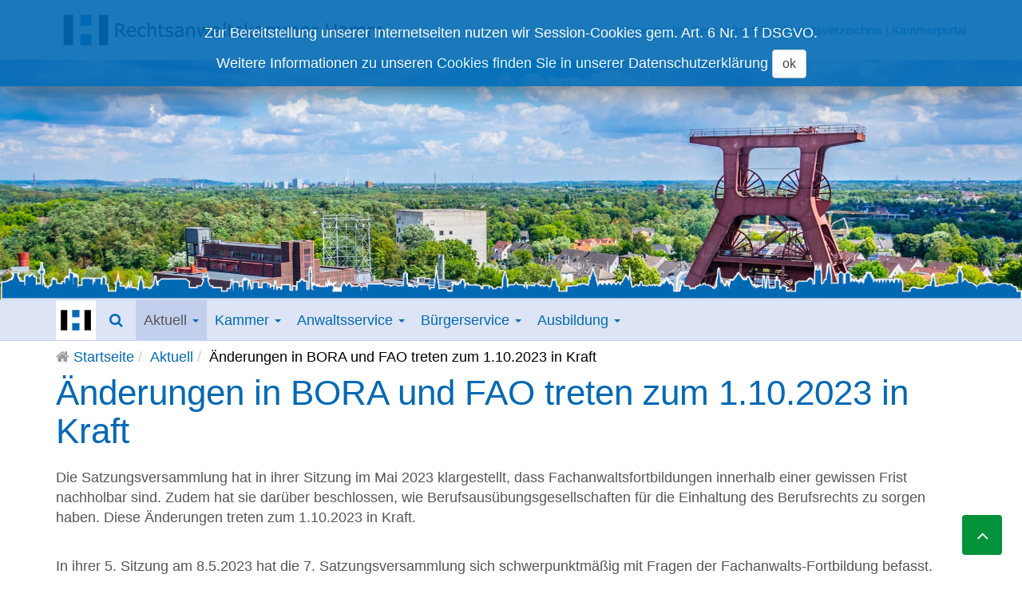

--- FILE ---
content_type: text/html; charset=utf-8
request_url: https://rechtsanwaltskammer-hamm.de/aktuell/6408-aenderungen-in-bora-und-fao-treten-zum-1-10-2023-in-kraft.html
body_size: 9662
content:

<!DOCTYPE html>
<html lang="de-de" dir="ltr"
	  class='com_content view-article layout-blog itemid-3 j54 j40 mm-hover'>

<head>
	<meta charset="utf-8">
	<meta name="author" content="Claudia Lissek">
	<meta name="description" content="Website der Rechtsanwaltskammer Hamm">
	<meta name="generator" content="Joomla! - Open Source Content Management">
	<title>Änderungen in BORA und FAO treten zum 1.10.2023 in Kraft – Rechtsanwaltskammer Hamm</title>
	<link href="/templates/tpl_t3_rak2019/favicon.ico" rel="icon" type="image/vnd.microsoft.icon">
<link href="/media/vendor/awesomplete/css/awesomplete.css?1.1.7" rel="stylesheet">
	<link href="/t3-assets/css/css-eb9c2-06689.css" rel="stylesheet" media="all">
	<link href="/t3-assets/css/css-58d85-54854.css" rel="stylesheet" media="all">
	<link href="/t3-assets/css/css-7c2bb-06689.css" rel="stylesheet" media="all">
<script src="/media/vendor/jquery/js/jquery.min.js?3.7.1"></script>
	<script src="/media/legacy/js/jquery-noconflict.min.js?504da4"></script>
	<script type="application/json" class="joomla-script-options new">{"joomla.jtext":{"MOD_FINDER_SEARCH_VALUE":"Suche &hellip;","JLIB_JS_AJAX_ERROR_OTHER":"Beim Abrufen von JSON-Daten wurde ein HTTP-Statuscode %s zurückgegeben.","JLIB_JS_AJAX_ERROR_PARSE":"Ein Parsing-Fehler trat bei der Verarbeitung der folgenden JSON-Daten auf:<br><code style='color:inherit;white-space:pre-wrap;padding:0;margin:0;border:0;background:inherit;'>%s<\/code>"},"finder-search":{"url":"\/component\/finder\/?task=suggestions.suggest&format=json&tmpl=component&Itemid=31"},"system.paths":{"root":"","rootFull":"https:\/\/www.rechtsanwaltskammer-hamm.de\/","base":"","baseFull":"https:\/\/www.rechtsanwaltskammer-hamm.de\/"},"csrf.token":"d12d2a2f1c68280654becd68c88885d5"}</script>
	<script src="/media/system/js/core.min.js?a3d8f8"></script>
	<script src="/media/vendor/webcomponentsjs/js/webcomponents-bundle.min.js?2.8.0" nomodule defer></script>
	<script src="/media/vendor/bootstrap/js/popover.min.js?5.3.8" type="module"></script>
	<script src="/media/system/js/joomla-hidden-mail.min.js?80d9c7" type="module"></script>
	<script src="/media/vendor/awesomplete/js/awesomplete.min.js?1.1.7" defer></script>
	<script src="/media/com_finder/js/finder.min.js?755761" type="module"></script>
	<script src="/t3-assets/js/js-bd44c-11410.js"></script>
	<script type="application/ld+json">{"@context":"https://schema.org","@graph":[{"@type":"Organization","@id":"https://www.rechtsanwaltskammer-hamm.de/#/schema/Organization/base","name":"Rechtsanwaltskammer Hamm","url":"https://www.rechtsanwaltskammer-hamm.de/"},{"@type":"WebSite","@id":"https://www.rechtsanwaltskammer-hamm.de/#/schema/WebSite/base","url":"https://www.rechtsanwaltskammer-hamm.de/","name":"Rechtsanwaltskammer Hamm","publisher":{"@id":"https://www.rechtsanwaltskammer-hamm.de/#/schema/Organization/base"},"potentialAction":{"@type":"SearchAction","target":"https://rechtsanwaltskammer-hamm.de/component/finder/search.html?q={search_term_string}&amp;Itemid=31","query-input":"required name=search_term_string"}},{"@type":"WebPage","@id":"https://www.rechtsanwaltskammer-hamm.de/#/schema/WebPage/base","url":"https://rechtsanwaltskammer-hamm.de/aktuell/6408-aenderungen-in-bora-und-fao-treten-zum-1-10-2023-in-kraft.html","name":"Änderungen in BORA und FAO treten zum 1.10.2023 in Kraft – Rechtsanwaltskammer Hamm","description":"Website der Rechtsanwaltskammer Hamm","isPartOf":{"@id":"https://www.rechtsanwaltskammer-hamm.de/#/schema/WebSite/base"},"about":{"@id":"https://www.rechtsanwaltskammer-hamm.de/#/schema/Organization/base"},"inLanguage":"de-DE"},{"@type":"Article","@id":"https://www.rechtsanwaltskammer-hamm.de/#/schema/com_content/article/6408","name":"Änderungen in BORA und FAO treten zum 1.10.2023 in Kraft","headline":"Änderungen in BORA und FAO treten zum 1.10.2023 in Kraft","inLanguage":"de-DE","articleSection":"Aktuell, Neuigkeiten","isPartOf":{"@id":"https://www.rechtsanwaltskammer-hamm.de/#/schema/WebPage/base"}}]}</script>

	
<!-- META FOR IOS & HANDHELD -->
	<meta name="viewport" content="width=device-width, initial-scale=1.0, maximum-scale=1.0, user-scalable=no"/>
	<style type="text/stylesheet">
		@-webkit-viewport   { width: device-width; }
		@-moz-viewport      { width: device-width; }
		@-ms-viewport       { width: device-width; }
		@-o-viewport        { width: device-width; }
		@viewport           { width: device-width; }
	</style>
	<script type="text/javascript">
		//<![CDATA[
		if (navigator.userAgent.match(/IEMobile\/10\.0/)) {
			var msViewportStyle = document.createElement("style");
			msViewportStyle.appendChild(
				document.createTextNode("@-ms-viewport{width:auto!important}")
			);
			document.getElementsByTagName("head")[0].appendChild(msViewportStyle);
		}
		//]]>
	</script>
<meta name="HandheldFriendly" content="true"/>
<meta name="apple-mobile-web-app-capable" content="YES"/>
<!-- //META FOR IOS & HANDHELD -->


<link rel="apple-touch-icon" href="/templates/tpl_t3_rak2019/images/apple-touch-icon.png">


<!-- Le HTML5 shim and media query for IE8 support -->
<!--[if lt IE 9]>
<script src="//cdnjs.cloudflare.com/ajax/libs/html5shiv/3.7.3/html5shiv.min.js"></script>
<script type="text/javascript" src="/plugins/system/t3/base-bs3/js/respond.min.js"></script>
<![endif]-->

<!-- You can add Google Analytics here or use T3 Injection feature -->

</head>

<body>

<div class="t3-wrapper"> <!-- Need this wrapper for off-canvas menu. Remove if you don't use of-canvas -->
    
    <!-- COOKIE EU -->
<div class="t3-cookie">
        <div class="moduletable ">
        <!--googleoff: all-->
<div id="cookies" class="white" style="top:0px; ">
    <h2 style="
		">Zur Bereitstellung unserer Internetseiten nutzen wir Session-Cookies gem. Art. 6 Nr. 1 f DSGVO.</h2> 
    <p style="
				">Weitere Informationen zu unseren Cookies finden Sie in unserer        							<span class="infoplus" style=""><a href="https://www.rechtsanwaltskammer-hamm.de/?Itemid=714">Datenschutzerklärung</a></span>
					        <button class="accept btn btn-default" style="">ok</button>
        </p>
</div>

<!-- COOKIE MODAL WINDOW -->
<!-- //COOKIE MODAL WINDOW -->


<script type="text/javascript">
    jQuery(document).ready(function () { 
	
	function setCookie(c_name,value,exdays)
	{
		var exdate=new Date();
		exdate.setDate(exdate.getDate() + exdays);
		var c_value=escape(value) + ((exdays==null) ? "" : "; expires="+exdate.toUTCString()) + "; path=/";
		document.cookie=c_name + "=" + c_value;
	}
	
	function readCookie(name) {
		var nameEQ = name + "=";
		var ca = document.cookie.split(';');
		for(var i=0;i < ca.length;i++) {
			var c = ca[i];
			while (c.charAt(0)==' ') c = c.substring(1,c.length);
			if (c.indexOf(nameEQ) == 0) return c.substring(nameEQ.length,c.length);
			}
		return null;
	}
    
	var $cookies = jQuery('#cookies');
    var $cookie_dismiss = jQuery('.cookie_dismiss');
    var $cookie_accept = jQuery('.accept');
    
	var cookieaccept = readCookie('cookieaccept');
	if(!(cookieaccept == "yes")){
	
		$cookies.delay(1000).slideDown('fast'); 
       
        $cookie_accept.click(function(){
			setCookie("cookieaccept","yes",365);
            jQuery.post('https://rechtsanwaltskammer-hamm.de/aktuell/6408-aenderungen-in-bora-und-fao-treten-zum-1-10-2023-in-kraft.html', 'set_cookie=1', function(){});
            $cookies.slideUp('slow');
        });
       } 
    });
</script>
<!--googleon: all-->
<!--googleoff: all-->
<div id="cookies" class="white" style="top:0px; ">
    <h2 style="
		">Zur Bereitstellung unserer Internetseiten nutzen wir Session-Cookies gem. Art. 6 Nr. 1 f DSGVO.</h2> 
    <p style="
				">Weitere Informationen zu unseren Cookies finden Sie in unserer        							<span class="infoplus" style=""><a href="https://www.rechtsanwaltskammer-hamm.de/?Itemid=714">Datenschutzerklärung</a></span>
					        <button class="accept btn btn-default" style="">ok</button>
        </p>
</div>

<!-- COOKIE MODAL WINDOW -->
<!-- //COOKIE MODAL WINDOW -->


<script type="text/javascript">
    jQuery(document).ready(function () { 
	
	function setCookie(c_name,value,exdays)
	{
		var exdate=new Date();
		exdate.setDate(exdate.getDate() + exdays);
		var c_value=escape(value) + ((exdays==null) ? "" : "; expires="+exdate.toUTCString()) + "; path=/";
		document.cookie=c_name + "=" + c_value;
	}
	
	function readCookie(name) {
		var nameEQ = name + "=";
		var ca = document.cookie.split(';');
		for(var i=0;i < ca.length;i++) {
			var c = ca[i];
			while (c.charAt(0)==' ') c = c.substring(1,c.length);
			if (c.indexOf(nameEQ) == 0) return c.substring(nameEQ.length,c.length);
			}
		return null;
	}
    
	var $cookies = jQuery('#cookies');
    var $cookie_dismiss = jQuery('.cookie_dismiss');
    var $cookie_accept = jQuery('.accept');
    
	var cookieaccept = readCookie('cookieaccept');
	if(!(cookieaccept == "yes")){
	
		$cookies.delay(1000).slideDown('fast'); 
       
        $cookie_accept.click(function(){
			setCookie("cookieaccept","yes",365);
            jQuery.post('https://rechtsanwaltskammer-hamm.de/aktuell/6408-aenderungen-in-bora-und-fao-treten-zum-1-10-2023-in-kraft.html', 'set_cookie=1', function(){});
            $cookies.slideUp('slow');
        });
       } 
    });
</script>
<!--googleon: all-->
</div>

</div>
<!-- //COOKIE EU -->

    
<!-- HEAD BAR -->
<div id="head-bar" class="hidden-xs">
    <div class="container">
    	<div class="row">
	    	<div class="col-lg-6 col-md-6">    
	                <a href="/" title="Rechtsanwaltskammer Hamm" class="pull-left">
	                    <img class="logo-img img-responsive" src="/templates/tpl_t3_rak2019/images/logo/rak-hamm-logo-wide-2.png" alt="Rechtsanwaltskammer Hamm" />
	                    </a>
	                <!--<h5 class="site-slogan">Rechtsanwaltskammer Hamm</h5>-->
	        </div>

	        <div class="col-lg-6 col-md-6">
	        	<small><div class="moduletable  pull-right">
        
<div id="mod-custom181" class="mod-custom custom">
    <p><a href="/downloads.html" title="Downloads">Downloads</a>&nbsp;| <a href="/kammer/geschaeftsstelle.html">Geschäftsstelle</a>&nbsp;|&nbsp;<a href="/anwaltsverzeichnis.html" title="Anwaltsverzeichnis">Anwaltsverzeichnis</a>&nbsp;|&nbsp;<a href="//kammerportal-hamm.cib.de" target="_blank" rel="noopener">Kammerportal</a></p></div>
</div>
</small>
	        </div>
	    </div>
    </div>
</div>
<!-- HEAD BAR -->


    
<!-- SEARCH MODAL WINDOW -->
<div class="modal fade" tabindex="-1" role="dialog" aria-labelledby="Search" aria-hidden="true" id="modal-search">
    <div class="modal-dialog modal-sm">
        <div class="modal-content">
            <!--<div class="modal-header">
                <button type="button" class="close" data-dismiss="modal" aria-label="Close">
                    <span aria-hidden="true">&times;</span>
                </button>
                <h5 class="modal-title"></h5>
            </div>-->
            <div class="modal-body">
                <div class="moduletable ">
        
<form class="mod-finder js-finder-searchform form-search" action="/component/finder/search.html?Itemid=31" method="get" role="search">
    <label for="mod-finder-searchword271" class="hidden finder">Suchen</label><input type="text" name="q" id="mod-finder-searchword271" class="js-finder-search-query form-control" value="" placeholder="Suche &hellip;" style="width: 100%">
            <input type="hidden" name="Itemid" value="31"></form>

<style type="text/css">
    .awesomplete {
        width: 100%;
    }
</style>
</div>

            </div>
            <!--<div class="modal-footer"></div>-->
		</div>
	</div>
</div>
<!-- //SEARCH MODAL WINDOW -->


    
        
    
	<!-- HERO DEFAULT-->
	<div class="t3-hero" id="t3-hero">
				<div class="hero-img default" style="background-image:url('/templates/tpl_t3_rak2019/images/hero.png')">
			<!--<img src="/images/hero/wtb-hero-001.jpg" class="img-responsive" alt="image">-->
			<!--<img src="/templates/tpl_t3_rak2019/images/hero.png" class="img-responsive" alt="image">-->
		</div>

		
    </div>

	<!-- //HERO DEFAULT-->
            

<style type="text/css">
	.hero-img.default {
		background-size: contain;
		background-position: bottom;
		height: 300px;
	}
	#t3-hero {
		background-image:url('/templates/tpl_t3_rak2019/images/hero-000.jpg');
		background-repeat: no-repeat;
		background-position: center right;
		background-size: cover;
		height: 300px;
	}
</style>

            
    
        
    
<!-- MAIN NAVIGATION -->
<nav id="t3-mainnav" class="wrap navbar navbar-default t3-mainnav">
	<div class="container">

		<!-- Brand and toggle get grouped for better mobile display -->
		<div class="navbar-header">

											<button type="button" class="navbar-toggle" data-toggle="collapse" data-target=".t3-navbar-collapse">
					<i class="fa fa-bars"></i>
				</button>
			
			
      	<!-- custom code -->
				<button class="search-toggle pull-right" type="button" data-toggle="modal" data-target="#modal-search"><i class="fa fa-search"></i></button>
	            						<a class="pull-left logo-toggle hidden-xs hidden-sm" href="/" title="Rechtsanwaltskammer Hamm">

						<img class="img-responsive" src="/templates/tpl_t3_rak2019/images/apple-touch-icon.png" alt="Rechtsanwaltskammer Hamm" title="Rechtsanwaltskammer Hamm"/></a>

						<a class="pull-left visible-xs" href="/" title="Rechtsanwaltskammer Hamm">
						<img class="logo-img-sm img-responsive visible-xs" src="/templates/tpl_t3_rak2019/images/logo/rak-hamm-logo-compact.png" alt="Rechtsanwaltskammer Hamm" title="Rechtsanwaltskammer Hamm"/></a>

						<h5 class="hidden-xs hidden-sm hidden-md hidden-lg" id="sitename">Rechtsanwaltskammer Hamm</h5>
				        <!-- //custom code -->

		</div>

					<div class="t3-navbar-collapse navbar-collapse collapse"></div>
		
		<div class="t3-navbar navbar-collapse collapse">
			<div  class="t3-megamenu animate slide"  data-duration="400" data-responsive="true">
<ul itemscope itemtype="http://www.schema.org/SiteNavigationElement" class="nav navbar-nav level0">
<li itemprop='name' class="hidden" data-id="31" data-level="1" data-class="hidden">
<a itemprop='url' class=""  href="/"   data-target="#">Startseite </a>

</li>
<li itemprop='name' class="current active dropdown mega" data-id="3" data-level="1">
<a itemprop='url' class=" dropdown-toggle"  href="/aktuell.html"   data-target="#" data-toggle="dropdown">Aktuell <em class="caret"></em></a>

<div class="nav-child dropdown-menu mega-dropdown-menu"  ><div class="mega-dropdown-inner">
<div class="row">
<div class="col-xs-12 mega-col-nav" data-width="12"><div class="mega-inner">
<ul itemscope itemtype="http://www.schema.org/SiteNavigationElement" class="mega-nav level1">
<li itemprop='name'  data-id="292" data-level="2">
<a itemprop='url' class=""  href="/aktuell/neuigkeiten.html"   data-target="#">Neuigkeiten </a>

</li>
<li itemprop='name'  data-id="561" data-level="2">
<a itemprop='url' class=""  href="/aktuell/neuigkeiten-zum-bea.html"   data-target="#">beA-Nachrichten </a>

</li>
<li itemprop='name'  data-id="293" data-level="2">
<a itemprop='url' class=""  href="/aktuell/newsletter.html"   data-target="#"> Newsletter </a>

</li>
<li itemprop='name'  data-id="6" data-level="2">
<a itemprop='url' class=""  href="/aktuell/kammerreport.html"   data-target="#">KammerReport </a>

</li>
<li itemprop='name'  data-id="979" data-level="2">
<a itemprop='url' class=""  href="/aktuell/rechtsprechung-olg-hamm.html"   data-target="#">Rechtsprechung – OLG Hamm </a>

</li>
<li itemprop='name'  data-id="7" data-level="2">
<a itemprop='url' class=""  href="/aktuell/rechtsprechung-berufsrecht.html"   data-target="#">Rechtsprechung - Berufsrecht </a>

</li>
<li itemprop='name'  data-id="22" data-level="2">
<a itemprop='url' class=""  href="/aktuell/rechtsprechung-gebuehrenrecht.html"   data-target="#">Rechtsprechung - Gebührenrecht </a>

</li>
<li itemprop='name'  data-id="203" data-level="2">
<a itemprop='url' class=""  href="/aktuell/listen-der-pflichtverteidiger.html"   data-target="#">Listen der Pflichtverteidiger </a>

</li>
<li itemprop='name'  data-id="23" data-level="2">
<a itemprop='url' class=""  href="/aktuell/liste-paragraph-135-1-famfg.html"   data-target="#">Liste § 135 I FamFG </a>

</li>
<li itemprop='name'  data-id="909" data-level="2">
<a itemprop='url' class=""  href="/aktuell/bekanntmachungen-57-abs-1-gwg.html"   data-target="#">Bekanntmachungen § 57 Abs. 1 GwG </a>

</li>
<li itemprop='name'  data-id="370" data-level="2">
<a itemprop='url' class=""  href="/aktuell/weblinks.html"   data-target="#">Weblinks </a>

</li>
<li itemprop='name'  data-id="888" data-level="2">
<a itemprop='url' class=""  href="/aktuell/podcast-der-brak.html"   data-target="#">Podcast der BRAK </a>

</li>
</ul>
</div></div>
</div>
</div></div>
</li>
<li itemprop='name' class="dropdown mega" data-id="8" data-level="1">
<a itemprop='url' class=" dropdown-toggle"  href="/kammer.html"   data-target="#" data-toggle="dropdown">Kammer <em class="caret"></em></a>

<div class="nav-child dropdown-menu mega-dropdown-menu"  ><div class="mega-dropdown-inner">
<div class="row">
<div class="col-xs-12 mega-col-nav" data-width="12"><div class="mega-inner">
<ul itemscope itemtype="http://www.schema.org/SiteNavigationElement" class="mega-nav level1">
<li itemprop='name'  data-id="161" data-level="2">
<a itemprop='url' class=""  href="/kammer/vorstand.html"   data-target="#">Vorstand </a>

</li>
<li itemprop='name'  data-id="17" data-level="2">
<a itemprop='url' class=""  href="/kammer/praesidium.html"   data-target="#">Präsidium </a>

</li>
<li itemprop='name'  data-id="796" data-level="2">
<a itemprop='url' class=""  href="/kammer/geschaeftsstelle.html"   data-target="#">Geschäftsstelle  </a>

</li>
<li itemprop='name'  data-id="324" data-level="2">
<a itemprop='url' class=""  href="/kammer/aufgaben-der-kammer.html"   data-target="#">Aufgaben </a>

</li>
<li itemprop='name'  data-id="9" data-level="2">
<a itemprop='url' class=""  href="/kammer/bezirke.html"   data-target="#">Bezirke </a>

</li>
<li itemprop='name'  data-id="202" data-level="2">
<a itemprop='url' class=""  href="/kammer/ordnungen.html"   data-target="#">Ordnungen </a>

</li>
<li itemprop='name'  data-id="731" data-level="2">
<a itemprop='url' class=""  href="/kammer/datenschutz.html"   data-target="#">Datenschutz </a>

</li>
<li itemprop='name'  data-id="165" data-level="2">
<a itemprop='url' class=""  href="/kammer/kontakt-anschrift.html"   data-target="#">Kontakt &amp; Anschrift </a>

</li>
</ul>
</div></div>
</div>
</div></div>
</li>
<li itemprop='name' class="dropdown mega" data-id="10" data-level="1">
<a itemprop='url' class=" dropdown-toggle"  href="/anwaltsservice.html"   data-target="#" data-toggle="dropdown">Anwaltsservice <em class="caret"></em></a>

<div class="nav-child dropdown-menu mega-dropdown-menu"  ><div class="mega-dropdown-inner">
<div class="row">
<div class="col-xs-12 mega-col-nav" data-width="12"><div class="mega-inner">
<ul itemscope itemtype="http://www.schema.org/SiteNavigationElement" class="mega-nav level1">
<li itemprop='name'  data-id="166" data-level="2">
<a itemprop='url' class=""  href="/anwaltsservice/zulassung.html"   data-target="#">Zulassung und Verzicht </a>

</li>
<li itemprop='name'  data-id="167" data-level="2">
<a itemprop='url' class=""  href="/anwaltsservice/fachanwaltschaft.html"   data-target="#">Fachanwaltschaft </a>

</li>
<li itemprop='name'  data-id="1268" data-level="2">
<a itemprop='url' class=""  href="//kammerportal-hamm.cib.de" target="_blank"   data-target="#">Kammerportal</a>

</li>
<li itemprop='name'  data-id="363" data-level="2">
<a itemprop='url' class=""  href="/anwaltsservice/seminarinfos.html"   data-target="#">Fortbildung </a>

</li>
<li itemprop='name'  data-id="168" data-level="2">
<a itemprop='url' class=""  href="/aktuell/rechtsprechung-berufsrecht.html"   data-target="#">Berufsrecht</a>

</li>
<li itemprop='name'  data-id="169" data-level="2">
<a itemprop='url' class=""  href="/aktuell/rechtsprechung-gebuehrenrecht.html"   data-target="#">Gebührenrecht</a>

</li>
<li itemprop='name'  data-id="726" data-level="2">
<a itemprop='url' class=""  href="/anwaltsservice/geldwaeschegesetzverpflichtungen.html"   data-target="#">Geldwäschegesetzverpflichtungen </a>

</li>
<li itemprop='name'  data-id="170" data-level="2">
<a itemprop='url' class=""  href="/anwaltsservice/mitgliedschaft.html"   data-target="#">Mitgliedschaft </a>

</li>
<li itemprop='name'  data-id="171" data-level="2">
<a itemprop='url' class=""  href="/anwaltsservice/vertreterbestellung.html"   data-target="#">Vertretungsbestellung </a>

</li>
<li itemprop='name'  data-id="172" data-level="2">
<a itemprop='url' class=""  href="/anwaltsservice/anwaltsausweise.html"   data-target="#">Anwaltsausweise </a>

</li>
<li itemprop='name'  data-id="688" data-level="2">
<a itemprop='url' class=""  href="/anwaltsservice/vertrauensanwalt.html"   data-target="#">Vertrauensanwalt </a>

</li>
<li itemprop='name' class="dropdown-submenu mega" data-id="173" data-level="2">
<a itemprop='url' class=""  href="/anwaltsservice/beruf-familie.html"   data-target="#">Beruf &amp; Familie </a>

<div class="nav-child dropdown-menu mega-dropdown-menu"  ><div class="mega-dropdown-inner">
<div class="row">
<div class="col-xs-12 mega-col-nav" data-width="12"><div class="mega-inner">
<ul itemscope itemtype="http://www.schema.org/SiteNavigationElement" class="mega-nav level2">
<li itemprop='name'  data-id="174" data-level="3">
<a itemprop='url' class=""  href="/anwaltsservice/beruf-familie/finanzielle-leistungen-im-rahmen-der-kinderbetreuung.html"   data-target="#">Finanzielle Leistungen im Rahmen der Kinderbetreuung </a>

</li>
<li itemprop='name'  data-id="175" data-level="3">
<a itemprop='url' class=""  href="/anwaltsservice/beruf-familie/kinderbetreuung-und-notfallbetreuung.html"   data-target="#">Kinderbetreuung und Notfallbetreuung </a>

</li>
<li itemprop='name'  data-id="176" data-level="3">
<a itemprop='url' class=""  href="/anwaltsservice/beruf-familie/betrieblich-unterstuetztekinderbetreuung.html"   data-target="#">Betrieblich unterstützte Kinderbetreuung </a>

</li>
<li itemprop='name'  data-id="177" data-level="3">
<a itemprop='url' class=""  href="/anwaltsservice/beruf-familie/betreuung-pflegebeduerftiger-angehoeriger.html"   data-target="#">Betreuung pflegebedürftiger Angehöriger </a>

</li>
<li itemprop='name'  data-id="178" data-level="3">
<a itemprop='url' class=""  href="/anwaltsservice/beruf-familie/weiterfuehrende-links.html"   data-target="#">Weiterführende Links </a>

</li>
</ul>
</div></div>
</div>
</div></div>
</li>
<li itemprop='name'  data-id="1076" data-level="2">
<a itemprop='url' class=""  href="/buergerservice/hinweisgebersystem-whistleblower.html"   data-target="#">Hinweisgebersystem nach dem GwG</a>

</li>
<li itemprop='name'  data-id="1267" data-level="2">
<a itemprop='url' class=""  href="/anwaltsservice/vollmachtsdatenbank.html"   data-target="#">Vollmachtsdatenbank </a>

</li>
</ul>
</div></div>
</div>
</div></div>
</li>
<li itemprop='name' class="dropdown mega" data-id="11" data-level="1">
<a itemprop='url' class=" dropdown-toggle"  href="/buergerservice.html"   data-target="#" data-toggle="dropdown">Bürgerservice <em class="caret"></em></a>

<div class="nav-child dropdown-menu mega-dropdown-menu"  ><div class="mega-dropdown-inner">
<div class="row">
<div class="col-xs-12 mega-col-nav" data-width="12"><div class="mega-inner">
<ul itemscope itemtype="http://www.schema.org/SiteNavigationElement" class="mega-nav level1">
<li itemprop='name'  data-id="179" data-level="2">
<a itemprop='url' class=""  href="/buergerservice/aufgaben-rak.html"   data-target="#">Aufgaben RAK </a>

</li>
<li itemprop='name'  data-id="180" data-level="2">
<a itemprop='url' class=""  href="/buergerservice/faq.html"   data-target="#">FAQ </a>

</li>
<li itemprop='name'  data-id="366" data-level="2">
<a itemprop='url' class=""  href="/buergerservice/anwaltsverzeichnis.html"   data-target="#">Anwaltsverzeichnis </a>

</li>
<li itemprop='name'  data-id="727" data-level="2">
<a itemprop='url' class=""  href="/buergerservice/hinweisgebersystem-whistleblower.html"   data-target="#">Hinweisgebersystem nach dem GwG </a>

</li>
</ul>
</div></div>
</div>
</div></div>
</li>
<li itemprop='name' class="hidden" data-id="12" data-level="1" data-class="hidden">
<a itemprop='url' class=""  href="/anwaltsverzeichnis.html"   data-target="#">Anwaltsverzeichnis </a>

</li>
<li itemprop='name' class="dropdown mega" data-id="13" data-level="1">
<a itemprop='url' class=" dropdown-toggle"  href="/ausbildung.html"   data-target="#" data-toggle="dropdown">Ausbildung <em class="caret"></em></a>

<div class="nav-child dropdown-menu mega-dropdown-menu"  ><div class="mega-dropdown-inner">
<div class="row">
<div class="col-xs-12 mega-col-nav" data-width="12"><div class="mega-inner">
<ul itemscope itemtype="http://www.schema.org/SiteNavigationElement" class="mega-nav level1">
<li itemprop='name'  data-id="286" data-level="2">
<a itemprop='url' class=""  href="/anwaltsservice/seminarinfos.html"   data-target="#">Seminare</a>

</li>
<li itemprop='name'  data-id="184" data-level="2">
<a itemprop='url' class=""  href="/ausbildung/juristenausbildung.html"   data-target="#">Juristenausbildung </a>

</li>
<li itemprop='name'  data-id="633" data-level="2">
<a itemprop='url' class=""  href="https://ausbildung-mit-recht.de" target="_blank"   data-target="#">Fachangestellte / Azubi</a>

</li>
</ul>
</div></div>
</div>
</div></div>
</li>
<li itemprop='name' class="hidden" data-id="30" data-level="1" data-class="hidden">
<a itemprop='url' class=""  href="/downloads.html"   data-target="#">Downloads </a>

</li>
<li itemprop='name' class="dropdown mega visible-xs-block" data-id="602" data-level="1" data-class="visible-xs-block">
<a itemprop='url' class=" dropdown-toggle"  href="/vollmachtsdatenbank.html"   data-target="#" data-toggle="dropdown">Vollmachtsdatenbank <em class="caret"></em></a>

<div class="nav-child dropdown-menu mega-dropdown-menu"  ><div class="mega-dropdown-inner">
<div class="row">
<div class="col-xs-12 mega-col-nav" data-width="12"><div class="mega-inner">
<ul itemscope itemtype="http://www.schema.org/SiteNavigationElement" class="mega-nav level1">
<li itemprop='name'  data-id="605" data-level="2">
<a itemprop='url' class=""  href="/vollmachtsdatenbank.html"   data-target="#">Allgemeine Information</a>

</li>
<li itemprop='name'  data-id="604" data-level="2">
<a itemprop='url' class=""  href="/vollmachtsdatenbank/vollmachtsdatenbank-leitfaden.html"   data-target="#">Leitfaden </a>

</li>
<li itemprop='name'  data-id="603" data-level="2">
<a itemprop='url' class=""  href="/vollmachtsdatenbank/vollmachtsdatenbank-haeufige-fragen.html"   data-target="#">Häufige Fragen </a>

</li>
</ul>
</div></div>
</div>
</div></div>
</li>
</ul>
</div>

		</div>

	</div>
</nav>
<!-- //MAIN NAVIGATION -->

        
    
<!-- BREADCRUMBS -->
<div class="t3-breadcrumbs">
    <div class="container">
        <div class="moduletable ">
        
<ol class="breadcrumb ">
	<li class="active"><i class="fa fa-home"> </i>&#160;</li><li><a href="/" class="pathway">Startseite</a></li><li><a href="/aktuell.html" class="pathway">Aktuell</a></li><li><span>Änderungen in BORA und FAO treten zum 1.10.2023 in Kraft</span></li></ol>
</div>

    </div>
</div>
<!-- //BREADCRUMBS -->

        

  

<div id="t3-mainbody" class="t3-mainbody">
		<div class='container'>
		<!-- MAIN CONTENT -->
		<div id="t3-content" class="t3-content">
						

<div class="item-page clearfix">


<!-- Article -->
<article itemscope itemtype="http://schema.org/Article">
	<meta itemprop="inLanguage" content="de-DE" />

	
<header class="article-header clearfix">
	<h1 class="article-title" itemprop="headline">
					<a href="/aktuell/6408-aenderungen-in-bora-und-fao-treten-zum-1-10-2023-in-kraft.html" itemprop="url" title="Änderungen in BORA und FAO treten zum 1.10.2023 in Kraft">
				Änderungen in BORA und FAO treten zum 1.10.2023 in Kraft</a>
			</h1>

			</header>

<!-- Aside -->
<!-- //Aside -->



	




	
	
	<section class="article-content clearfix" itemprop="articleBody">
		<p>Die Satzungsversammlung hat in ihrer Sitzung im Mai 2023 klargestellt, dass Fachanwaltsfortbildungen innerhalb einer gewissen Frist nachholbar sind. Zudem hat sie darüber beschlossen, wie Berufsausübungsgesellschaften für die Einhaltung des Berufsrechts zu sorgen haben. Diese Änderungen treten zum 1.10.2023 in Kraft.</p>
 
<p><br />In ihrer 5. Sitzung am 8.5.2023 hat die 7. Satzungsversammlung sich schwerpunktmäßig mit Fragen der Fachanwalts-Fortbildung befasst. Insbesondere beschloss sie Erleichterungen beim Nachweis der von Fachanwältinnen und Fachanwälten zu absolvierenden Fortbildungsstunden. Sowohl in § 4 FAO, der den erstmaligen Erwerb von Fachanwaltstiteln regelt, als auch in § 15 FAO, wonach jährlich mindestens 15 Stunden Fortbildung zu absolvieren sind, wurde ergänzt, dass die notwendigen Fortbildungsstunden innerhalb einer angemessenen Frist nachgeholt werden können.<br /> <br /> Außerdem beschloss die Satzungsversammlung einen neuen § 31 BORA, der die Einhaltung des Berufsrechts in Berufsausübungsgesellschaften sicherstellen soll. Die Neuregelung konkretisiert § 59e II BRAO, wonach die Gesellschaften durch geeignete Maßnahmen sicherstellen müssen, dass berufsrechtliche Verstöße frühzeitig erkannt und abgestellt werden und dass auch nicht-anwaltliche Gesellschafter die Berufspflichten erfüllen.<br /> <br /> Das Bundesministerium der Justiz hat mit einem Schreiben vom 17.7.2023 mitgeteilt, dass gegen die Rechtmäßigkeit der Beschlüsse der 5. Sitzung der 7. Satzungsversammlung vom 8.5.2023 zur Änderung der FAO und der BORA keine Bedenken bestehen (vgl. § 191e I BRAO). Die Beschlüsse wurden am 20.7.2023 auf der Website der Bundesrechtsanwaltskammer veröffentlicht und treten am 1.10.2023 in Kraft.</p>
<p>&nbsp;</p>
<p>Weiterführende Links:</p>
<p><a href="https://www.brak.de/fileadmin/01_ueber_die_brak/7-sv/Beschl%C3%BCsse_5._Sitzung/230720_Beschl%C3%BCsse_5._Sitzung_7._SV_Internet_genehmigt.pdf">Beschlüsse der 5. Sitzung der 7. Satzungsversammlung am 8.5.2023</a>&nbsp;</p>
<p><a href="https://www.brak.de/newsroom/newsletter/nachrichten-aus-berlin/nachrichten-aus-berlin-2023/ausgabe-10-2023-v-1752023/satzungsversammlung-beschliesst-ueber-fachanwaltsfortbildung-und-berufsrechts-compliance/">Nachrichten aus Berlin 10/2023 v. 17.5.2023</a> (zur 5. Sitzung der Satzungsversammlung)</p>	</section>

  <!-- footer -->
    <footer class="article-footer clearfix">
    	<dl class="article-info  muted">

		
			<dt class="article-info-term">
													Details							</dt>

			
			
										<dd class="category-name hasTooltip" title="Kategorie: ">
				<i class="fa fa-folder-open"></i>
									<a href="/aktuell.html" ><span itemprop="genre">Neuigkeiten</span></a>							</dd>			
					
					
			
						</dl>
  </footer>
    <!-- //footer -->

			<hr class="divider-vertical" />
<nav class="pagenavigation">
    <span class="pagination ms-0">
                <a class="btn btn-sm btn-default previous" href="/aktuell/6409-fremdbesitz-an-anwaltskanzleien-verbot-aus-sicht-der-brak-notwendig-und-gerechtfertigt.html" rel="prev">
            <span class="visually-hidden">
                Vorheriger Beitrag: Fremdbesitz an Anwaltskanzleien: Verbot aus Sicht der BRAK notwendig und gerechtfertigt            </span>
            <span class="icon-chevron-left" aria-hidden="true"></span> <span aria-hidden="true"></span>            </a>
                    <a class="btn btn-sm btn-default next" href="/aktuell/6387-olg-braunschweig-rechtsanwalt-genuegt-nicht-als-einfache-signatur.html" rel="next">
            <span class="visually-hidden">
                Nächster Beitrag: OLG Braunschweig: „Rechtsanwalt“ genügt nicht als einfache Signatur            </span>
            <span aria-hidden="true"></span> <span class="icon-chevron-right" aria-hidden="true"></span>            </a>
        </span>
</nav>
	
	    
	
</article>
<!-- //Article -->


</div>
		</div>
		<!-- //MAIN CONTENT -->

		</div>
</div>

   

  
                                     
    

        
       
    


    
                                
    
    
    	
    
<!-- FOOTER -->
<footer id="t3-footer" class="wrap t3-footer">

			<!-- FOOT NAVIGATION -->
		<div class="container">
				<!-- SPOTLIGHT -->
	<div class="t3-spotlight t3-footnav  row">
					<div class=" col-lg-4 col-md-4 col-sm-12 col-xs-12">
								<div class="t3-module module " id="Mod186"><div class="module-inner"><h3 class="module-title "><span>Geschäftsstelle</span></h3><div class="module-ct">
	<div class="contactinfo">
	<div class="contacts_top"></div><div class="row"><div class="col-md-12"></div><div class="contacts_right col-md-6"><span class="info_address">Ostenallee 18</span><br />
<span class="info_postcode">59063</span>
<span class="info_suburb">Hamm</span><br />
<span class="info_country">Deutschland</span><br />
<span class="info_vcard"><a class="btn btn-block btn-primary" href="/kammer/geschaeftsstelle/56-geschaeftsstelle.vcf">vCard</a></span><br />
</div><div class="col-md-12"><span class="info_position">Geschäftsstelle</span><br />
<span class="info_telephone"><i class='fa fa-phone'></i> +49 2381 985000</span><br />
<br /><span class="info_email"><i class='fa fa-envelope-o'></i> <joomla-hidden-mail  is-link="1" is-email="1" first="aW5mbw==" last="cmFrLWhhbW0uZGU=" text="aW5mb0ByYWstaGFtbS5kZQ==" base="" >Diese E-Mail-Adresse ist vor Spambots geschützt! Zur Anzeige muss JavaScript eingeschaltet sein.</joomla-hidden-mail></span><br />
</div></div></div>
</div></div></div>
							</div>
					<div class=" col-lg-4 col-md-4 col-sm-12 col-xs-12">
								<div class="t3-module module " id="Mod187"><div class="module-inner"><h3 class="module-title "><span>Öffnungszeiten</span></h3><div class="module-ct">
<div id="mod-custom187" class="mod-custom custom">
    <table class="table">
<tbody>
<tr>
<td>Montag – Donnerstag</td>
<td>08:00 - 13:00 Uhr<br /> 13:30 - 16:30 Uhr</td>
</tr>
<tr>
<td>Freitag</td>
<td>08:00 - 13:30 Uhr</td>
</tr>
</tbody>
</table>
<p> </p></div>
</div></div></div>
							</div>
					<div class=" col-lg-4 col-md-4 col-sm-12 col-xs-12">
								<div class="t3-module module " id="Mod188"><div class="module-inner"><h3 class="module-title "><span>Anschrift & Postfach</span></h3><div class="module-ct">
<div id="mod-custom188" class="mod-custom custom">
    <p><b>Postanschrift</b><br /> Rechtsanwaltskammer Hamm<br /> Postfach 21 89<br /> 59011 Hamm</p>
<p><b>Hausanschrift</b><br /> Rechtsanwaltskammer Hamm<br /> Ostenallee 18<br /> 59063 Hamm</p>
<p><b>Socialmedia</b></p>
<ul class="list-inline">
<li class="list-inline-item"><a href="//instagram.com/rak.hamm/" target="_blank" class=""><i class="fa-brands fa-2x fa-instagram"></i></a></li>
<li class="list-inline-item"><a href="//linkedin.com/in/rechtsanwaltskammer-hamm-852999344/" target="_blank" class=""><i class="fa-brands fa-2x fa-linkedin"></i></a></li>
</ul>
<p>&nbsp;</p></div>
</div></div></div>
							</div>
			</div>
<!-- SPOTLIGHT -->
		</div>
		<!-- //FOOT NAVIGATION -->
	
</footer>
<!-- //FOOTER -->
	
    
<!-- COPYRIGHT -->
<section class="t3-copyright">
    <div class="container">
        <div class="row">
            <div class="copyright ">
            	<span>copyright &copy; 2014 - 2026</span>
                
<div id="mod-custom88" class="mod-custom custom">
    <p><a title="Impressum" href="/impressum.html" target="_self">Impressum</a> | <a title="Kontakt" href="/kontakt.html" target="_self">Kontakt</a> | <a title="Datenschutz" href="/datenschutz.html">Datenschutz</a></p></div>

                
            </div>
        </div>
    </div>
</section>
<!-- //COPYRIGHT -->
        
    
<!-- HOMEBUTTON -->
<a href="#top" id="homebutton" class="homebutton" title="nach oben"><i class="fa fa-lg fa-angle-up"></i></a>
<!-- // HOMEBUTTON -->

    
    </div>

    
</div>

<script type="text/javascript">/*joomlatools job scheduler*/
!function(){function e(e,t,n,o){try{o=new(this.XMLHttpRequest||ActiveXObject)("MSXML2.XMLHTTP.3.0"),o.open("POST",e,1),o.setRequestHeader("X-Requested-With","XMLHttpRequest"),o.setRequestHeader("Content-type","application/x-www-form-urlencoded"),o.onreadystatechange=function(){o.readyState>3&&t&&t(o.responseText,o)},o.send(n)}catch(c){}}function t(n){e(n,function(e,o){try{if(200==o.status){var c=JSON.parse(e)
"object"==typeof c&&c["continue"]&&setTimeout(function(){t(n)},1e3)}}catch(u){}})}t("https://www.rechtsanwaltskammer-hamm.de/index.php?option=com_joomlatools&controller=scheduler")}()</script></body>

</html>